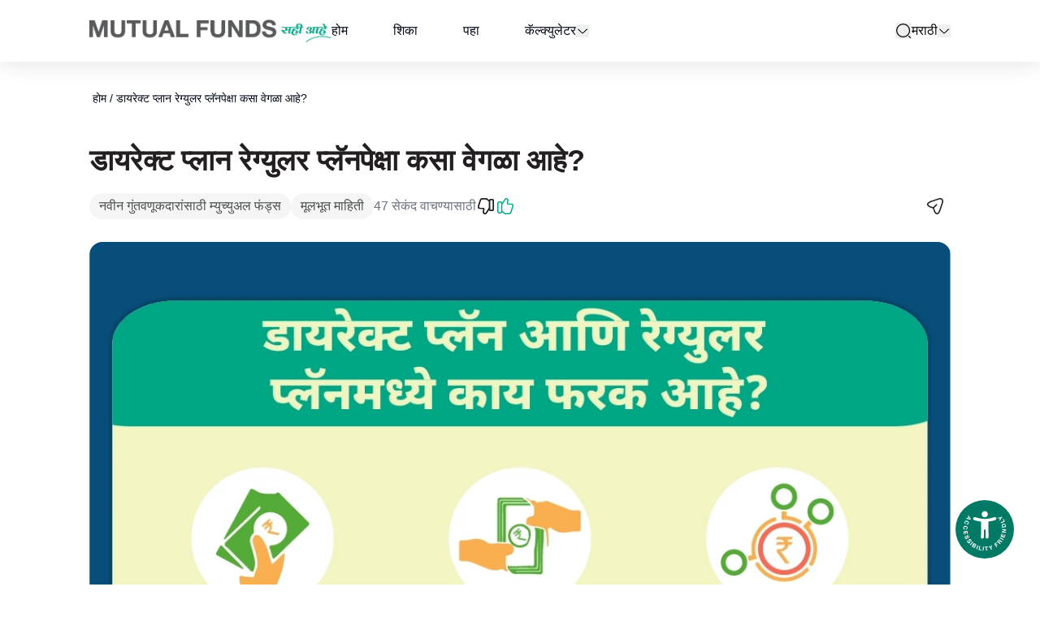

--- FILE ---
content_type: text/html; charset=utf-8
request_url: https://www.google.com/recaptcha/api2/anchor?ar=1&k=6LceTTAqAAAAAKagVaE_Ht4bwODe0ohPepZEJ4z7&co=aHR0cHM6Ly93d3cubXV0dWFsZnVuZHNzYWhpaGFpLmNvbTo0NDM.&hl=en&v=7gg7H51Q-naNfhmCP3_R47ho&size=invisible&anchor-ms=20000&execute-ms=30000&cb=33qdf2yslfqm
body_size: 48331
content:
<!DOCTYPE HTML><html dir="ltr" lang="en"><head><meta http-equiv="Content-Type" content="text/html; charset=UTF-8">
<meta http-equiv="X-UA-Compatible" content="IE=edge">
<title>reCAPTCHA</title>
<style type="text/css">
/* cyrillic-ext */
@font-face {
  font-family: 'Roboto';
  font-style: normal;
  font-weight: 400;
  font-stretch: 100%;
  src: url(//fonts.gstatic.com/s/roboto/v48/KFO7CnqEu92Fr1ME7kSn66aGLdTylUAMa3GUBHMdazTgWw.woff2) format('woff2');
  unicode-range: U+0460-052F, U+1C80-1C8A, U+20B4, U+2DE0-2DFF, U+A640-A69F, U+FE2E-FE2F;
}
/* cyrillic */
@font-face {
  font-family: 'Roboto';
  font-style: normal;
  font-weight: 400;
  font-stretch: 100%;
  src: url(//fonts.gstatic.com/s/roboto/v48/KFO7CnqEu92Fr1ME7kSn66aGLdTylUAMa3iUBHMdazTgWw.woff2) format('woff2');
  unicode-range: U+0301, U+0400-045F, U+0490-0491, U+04B0-04B1, U+2116;
}
/* greek-ext */
@font-face {
  font-family: 'Roboto';
  font-style: normal;
  font-weight: 400;
  font-stretch: 100%;
  src: url(//fonts.gstatic.com/s/roboto/v48/KFO7CnqEu92Fr1ME7kSn66aGLdTylUAMa3CUBHMdazTgWw.woff2) format('woff2');
  unicode-range: U+1F00-1FFF;
}
/* greek */
@font-face {
  font-family: 'Roboto';
  font-style: normal;
  font-weight: 400;
  font-stretch: 100%;
  src: url(//fonts.gstatic.com/s/roboto/v48/KFO7CnqEu92Fr1ME7kSn66aGLdTylUAMa3-UBHMdazTgWw.woff2) format('woff2');
  unicode-range: U+0370-0377, U+037A-037F, U+0384-038A, U+038C, U+038E-03A1, U+03A3-03FF;
}
/* math */
@font-face {
  font-family: 'Roboto';
  font-style: normal;
  font-weight: 400;
  font-stretch: 100%;
  src: url(//fonts.gstatic.com/s/roboto/v48/KFO7CnqEu92Fr1ME7kSn66aGLdTylUAMawCUBHMdazTgWw.woff2) format('woff2');
  unicode-range: U+0302-0303, U+0305, U+0307-0308, U+0310, U+0312, U+0315, U+031A, U+0326-0327, U+032C, U+032F-0330, U+0332-0333, U+0338, U+033A, U+0346, U+034D, U+0391-03A1, U+03A3-03A9, U+03B1-03C9, U+03D1, U+03D5-03D6, U+03F0-03F1, U+03F4-03F5, U+2016-2017, U+2034-2038, U+203C, U+2040, U+2043, U+2047, U+2050, U+2057, U+205F, U+2070-2071, U+2074-208E, U+2090-209C, U+20D0-20DC, U+20E1, U+20E5-20EF, U+2100-2112, U+2114-2115, U+2117-2121, U+2123-214F, U+2190, U+2192, U+2194-21AE, U+21B0-21E5, U+21F1-21F2, U+21F4-2211, U+2213-2214, U+2216-22FF, U+2308-230B, U+2310, U+2319, U+231C-2321, U+2336-237A, U+237C, U+2395, U+239B-23B7, U+23D0, U+23DC-23E1, U+2474-2475, U+25AF, U+25B3, U+25B7, U+25BD, U+25C1, U+25CA, U+25CC, U+25FB, U+266D-266F, U+27C0-27FF, U+2900-2AFF, U+2B0E-2B11, U+2B30-2B4C, U+2BFE, U+3030, U+FF5B, U+FF5D, U+1D400-1D7FF, U+1EE00-1EEFF;
}
/* symbols */
@font-face {
  font-family: 'Roboto';
  font-style: normal;
  font-weight: 400;
  font-stretch: 100%;
  src: url(//fonts.gstatic.com/s/roboto/v48/KFO7CnqEu92Fr1ME7kSn66aGLdTylUAMaxKUBHMdazTgWw.woff2) format('woff2');
  unicode-range: U+0001-000C, U+000E-001F, U+007F-009F, U+20DD-20E0, U+20E2-20E4, U+2150-218F, U+2190, U+2192, U+2194-2199, U+21AF, U+21E6-21F0, U+21F3, U+2218-2219, U+2299, U+22C4-22C6, U+2300-243F, U+2440-244A, U+2460-24FF, U+25A0-27BF, U+2800-28FF, U+2921-2922, U+2981, U+29BF, U+29EB, U+2B00-2BFF, U+4DC0-4DFF, U+FFF9-FFFB, U+10140-1018E, U+10190-1019C, U+101A0, U+101D0-101FD, U+102E0-102FB, U+10E60-10E7E, U+1D2C0-1D2D3, U+1D2E0-1D37F, U+1F000-1F0FF, U+1F100-1F1AD, U+1F1E6-1F1FF, U+1F30D-1F30F, U+1F315, U+1F31C, U+1F31E, U+1F320-1F32C, U+1F336, U+1F378, U+1F37D, U+1F382, U+1F393-1F39F, U+1F3A7-1F3A8, U+1F3AC-1F3AF, U+1F3C2, U+1F3C4-1F3C6, U+1F3CA-1F3CE, U+1F3D4-1F3E0, U+1F3ED, U+1F3F1-1F3F3, U+1F3F5-1F3F7, U+1F408, U+1F415, U+1F41F, U+1F426, U+1F43F, U+1F441-1F442, U+1F444, U+1F446-1F449, U+1F44C-1F44E, U+1F453, U+1F46A, U+1F47D, U+1F4A3, U+1F4B0, U+1F4B3, U+1F4B9, U+1F4BB, U+1F4BF, U+1F4C8-1F4CB, U+1F4D6, U+1F4DA, U+1F4DF, U+1F4E3-1F4E6, U+1F4EA-1F4ED, U+1F4F7, U+1F4F9-1F4FB, U+1F4FD-1F4FE, U+1F503, U+1F507-1F50B, U+1F50D, U+1F512-1F513, U+1F53E-1F54A, U+1F54F-1F5FA, U+1F610, U+1F650-1F67F, U+1F687, U+1F68D, U+1F691, U+1F694, U+1F698, U+1F6AD, U+1F6B2, U+1F6B9-1F6BA, U+1F6BC, U+1F6C6-1F6CF, U+1F6D3-1F6D7, U+1F6E0-1F6EA, U+1F6F0-1F6F3, U+1F6F7-1F6FC, U+1F700-1F7FF, U+1F800-1F80B, U+1F810-1F847, U+1F850-1F859, U+1F860-1F887, U+1F890-1F8AD, U+1F8B0-1F8BB, U+1F8C0-1F8C1, U+1F900-1F90B, U+1F93B, U+1F946, U+1F984, U+1F996, U+1F9E9, U+1FA00-1FA6F, U+1FA70-1FA7C, U+1FA80-1FA89, U+1FA8F-1FAC6, U+1FACE-1FADC, U+1FADF-1FAE9, U+1FAF0-1FAF8, U+1FB00-1FBFF;
}
/* vietnamese */
@font-face {
  font-family: 'Roboto';
  font-style: normal;
  font-weight: 400;
  font-stretch: 100%;
  src: url(//fonts.gstatic.com/s/roboto/v48/KFO7CnqEu92Fr1ME7kSn66aGLdTylUAMa3OUBHMdazTgWw.woff2) format('woff2');
  unicode-range: U+0102-0103, U+0110-0111, U+0128-0129, U+0168-0169, U+01A0-01A1, U+01AF-01B0, U+0300-0301, U+0303-0304, U+0308-0309, U+0323, U+0329, U+1EA0-1EF9, U+20AB;
}
/* latin-ext */
@font-face {
  font-family: 'Roboto';
  font-style: normal;
  font-weight: 400;
  font-stretch: 100%;
  src: url(//fonts.gstatic.com/s/roboto/v48/KFO7CnqEu92Fr1ME7kSn66aGLdTylUAMa3KUBHMdazTgWw.woff2) format('woff2');
  unicode-range: U+0100-02BA, U+02BD-02C5, U+02C7-02CC, U+02CE-02D7, U+02DD-02FF, U+0304, U+0308, U+0329, U+1D00-1DBF, U+1E00-1E9F, U+1EF2-1EFF, U+2020, U+20A0-20AB, U+20AD-20C0, U+2113, U+2C60-2C7F, U+A720-A7FF;
}
/* latin */
@font-face {
  font-family: 'Roboto';
  font-style: normal;
  font-weight: 400;
  font-stretch: 100%;
  src: url(//fonts.gstatic.com/s/roboto/v48/KFO7CnqEu92Fr1ME7kSn66aGLdTylUAMa3yUBHMdazQ.woff2) format('woff2');
  unicode-range: U+0000-00FF, U+0131, U+0152-0153, U+02BB-02BC, U+02C6, U+02DA, U+02DC, U+0304, U+0308, U+0329, U+2000-206F, U+20AC, U+2122, U+2191, U+2193, U+2212, U+2215, U+FEFF, U+FFFD;
}
/* cyrillic-ext */
@font-face {
  font-family: 'Roboto';
  font-style: normal;
  font-weight: 500;
  font-stretch: 100%;
  src: url(//fonts.gstatic.com/s/roboto/v48/KFO7CnqEu92Fr1ME7kSn66aGLdTylUAMa3GUBHMdazTgWw.woff2) format('woff2');
  unicode-range: U+0460-052F, U+1C80-1C8A, U+20B4, U+2DE0-2DFF, U+A640-A69F, U+FE2E-FE2F;
}
/* cyrillic */
@font-face {
  font-family: 'Roboto';
  font-style: normal;
  font-weight: 500;
  font-stretch: 100%;
  src: url(//fonts.gstatic.com/s/roboto/v48/KFO7CnqEu92Fr1ME7kSn66aGLdTylUAMa3iUBHMdazTgWw.woff2) format('woff2');
  unicode-range: U+0301, U+0400-045F, U+0490-0491, U+04B0-04B1, U+2116;
}
/* greek-ext */
@font-face {
  font-family: 'Roboto';
  font-style: normal;
  font-weight: 500;
  font-stretch: 100%;
  src: url(//fonts.gstatic.com/s/roboto/v48/KFO7CnqEu92Fr1ME7kSn66aGLdTylUAMa3CUBHMdazTgWw.woff2) format('woff2');
  unicode-range: U+1F00-1FFF;
}
/* greek */
@font-face {
  font-family: 'Roboto';
  font-style: normal;
  font-weight: 500;
  font-stretch: 100%;
  src: url(//fonts.gstatic.com/s/roboto/v48/KFO7CnqEu92Fr1ME7kSn66aGLdTylUAMa3-UBHMdazTgWw.woff2) format('woff2');
  unicode-range: U+0370-0377, U+037A-037F, U+0384-038A, U+038C, U+038E-03A1, U+03A3-03FF;
}
/* math */
@font-face {
  font-family: 'Roboto';
  font-style: normal;
  font-weight: 500;
  font-stretch: 100%;
  src: url(//fonts.gstatic.com/s/roboto/v48/KFO7CnqEu92Fr1ME7kSn66aGLdTylUAMawCUBHMdazTgWw.woff2) format('woff2');
  unicode-range: U+0302-0303, U+0305, U+0307-0308, U+0310, U+0312, U+0315, U+031A, U+0326-0327, U+032C, U+032F-0330, U+0332-0333, U+0338, U+033A, U+0346, U+034D, U+0391-03A1, U+03A3-03A9, U+03B1-03C9, U+03D1, U+03D5-03D6, U+03F0-03F1, U+03F4-03F5, U+2016-2017, U+2034-2038, U+203C, U+2040, U+2043, U+2047, U+2050, U+2057, U+205F, U+2070-2071, U+2074-208E, U+2090-209C, U+20D0-20DC, U+20E1, U+20E5-20EF, U+2100-2112, U+2114-2115, U+2117-2121, U+2123-214F, U+2190, U+2192, U+2194-21AE, U+21B0-21E5, U+21F1-21F2, U+21F4-2211, U+2213-2214, U+2216-22FF, U+2308-230B, U+2310, U+2319, U+231C-2321, U+2336-237A, U+237C, U+2395, U+239B-23B7, U+23D0, U+23DC-23E1, U+2474-2475, U+25AF, U+25B3, U+25B7, U+25BD, U+25C1, U+25CA, U+25CC, U+25FB, U+266D-266F, U+27C0-27FF, U+2900-2AFF, U+2B0E-2B11, U+2B30-2B4C, U+2BFE, U+3030, U+FF5B, U+FF5D, U+1D400-1D7FF, U+1EE00-1EEFF;
}
/* symbols */
@font-face {
  font-family: 'Roboto';
  font-style: normal;
  font-weight: 500;
  font-stretch: 100%;
  src: url(//fonts.gstatic.com/s/roboto/v48/KFO7CnqEu92Fr1ME7kSn66aGLdTylUAMaxKUBHMdazTgWw.woff2) format('woff2');
  unicode-range: U+0001-000C, U+000E-001F, U+007F-009F, U+20DD-20E0, U+20E2-20E4, U+2150-218F, U+2190, U+2192, U+2194-2199, U+21AF, U+21E6-21F0, U+21F3, U+2218-2219, U+2299, U+22C4-22C6, U+2300-243F, U+2440-244A, U+2460-24FF, U+25A0-27BF, U+2800-28FF, U+2921-2922, U+2981, U+29BF, U+29EB, U+2B00-2BFF, U+4DC0-4DFF, U+FFF9-FFFB, U+10140-1018E, U+10190-1019C, U+101A0, U+101D0-101FD, U+102E0-102FB, U+10E60-10E7E, U+1D2C0-1D2D3, U+1D2E0-1D37F, U+1F000-1F0FF, U+1F100-1F1AD, U+1F1E6-1F1FF, U+1F30D-1F30F, U+1F315, U+1F31C, U+1F31E, U+1F320-1F32C, U+1F336, U+1F378, U+1F37D, U+1F382, U+1F393-1F39F, U+1F3A7-1F3A8, U+1F3AC-1F3AF, U+1F3C2, U+1F3C4-1F3C6, U+1F3CA-1F3CE, U+1F3D4-1F3E0, U+1F3ED, U+1F3F1-1F3F3, U+1F3F5-1F3F7, U+1F408, U+1F415, U+1F41F, U+1F426, U+1F43F, U+1F441-1F442, U+1F444, U+1F446-1F449, U+1F44C-1F44E, U+1F453, U+1F46A, U+1F47D, U+1F4A3, U+1F4B0, U+1F4B3, U+1F4B9, U+1F4BB, U+1F4BF, U+1F4C8-1F4CB, U+1F4D6, U+1F4DA, U+1F4DF, U+1F4E3-1F4E6, U+1F4EA-1F4ED, U+1F4F7, U+1F4F9-1F4FB, U+1F4FD-1F4FE, U+1F503, U+1F507-1F50B, U+1F50D, U+1F512-1F513, U+1F53E-1F54A, U+1F54F-1F5FA, U+1F610, U+1F650-1F67F, U+1F687, U+1F68D, U+1F691, U+1F694, U+1F698, U+1F6AD, U+1F6B2, U+1F6B9-1F6BA, U+1F6BC, U+1F6C6-1F6CF, U+1F6D3-1F6D7, U+1F6E0-1F6EA, U+1F6F0-1F6F3, U+1F6F7-1F6FC, U+1F700-1F7FF, U+1F800-1F80B, U+1F810-1F847, U+1F850-1F859, U+1F860-1F887, U+1F890-1F8AD, U+1F8B0-1F8BB, U+1F8C0-1F8C1, U+1F900-1F90B, U+1F93B, U+1F946, U+1F984, U+1F996, U+1F9E9, U+1FA00-1FA6F, U+1FA70-1FA7C, U+1FA80-1FA89, U+1FA8F-1FAC6, U+1FACE-1FADC, U+1FADF-1FAE9, U+1FAF0-1FAF8, U+1FB00-1FBFF;
}
/* vietnamese */
@font-face {
  font-family: 'Roboto';
  font-style: normal;
  font-weight: 500;
  font-stretch: 100%;
  src: url(//fonts.gstatic.com/s/roboto/v48/KFO7CnqEu92Fr1ME7kSn66aGLdTylUAMa3OUBHMdazTgWw.woff2) format('woff2');
  unicode-range: U+0102-0103, U+0110-0111, U+0128-0129, U+0168-0169, U+01A0-01A1, U+01AF-01B0, U+0300-0301, U+0303-0304, U+0308-0309, U+0323, U+0329, U+1EA0-1EF9, U+20AB;
}
/* latin-ext */
@font-face {
  font-family: 'Roboto';
  font-style: normal;
  font-weight: 500;
  font-stretch: 100%;
  src: url(//fonts.gstatic.com/s/roboto/v48/KFO7CnqEu92Fr1ME7kSn66aGLdTylUAMa3KUBHMdazTgWw.woff2) format('woff2');
  unicode-range: U+0100-02BA, U+02BD-02C5, U+02C7-02CC, U+02CE-02D7, U+02DD-02FF, U+0304, U+0308, U+0329, U+1D00-1DBF, U+1E00-1E9F, U+1EF2-1EFF, U+2020, U+20A0-20AB, U+20AD-20C0, U+2113, U+2C60-2C7F, U+A720-A7FF;
}
/* latin */
@font-face {
  font-family: 'Roboto';
  font-style: normal;
  font-weight: 500;
  font-stretch: 100%;
  src: url(//fonts.gstatic.com/s/roboto/v48/KFO7CnqEu92Fr1ME7kSn66aGLdTylUAMa3yUBHMdazQ.woff2) format('woff2');
  unicode-range: U+0000-00FF, U+0131, U+0152-0153, U+02BB-02BC, U+02C6, U+02DA, U+02DC, U+0304, U+0308, U+0329, U+2000-206F, U+20AC, U+2122, U+2191, U+2193, U+2212, U+2215, U+FEFF, U+FFFD;
}
/* cyrillic-ext */
@font-face {
  font-family: 'Roboto';
  font-style: normal;
  font-weight: 900;
  font-stretch: 100%;
  src: url(//fonts.gstatic.com/s/roboto/v48/KFO7CnqEu92Fr1ME7kSn66aGLdTylUAMa3GUBHMdazTgWw.woff2) format('woff2');
  unicode-range: U+0460-052F, U+1C80-1C8A, U+20B4, U+2DE0-2DFF, U+A640-A69F, U+FE2E-FE2F;
}
/* cyrillic */
@font-face {
  font-family: 'Roboto';
  font-style: normal;
  font-weight: 900;
  font-stretch: 100%;
  src: url(//fonts.gstatic.com/s/roboto/v48/KFO7CnqEu92Fr1ME7kSn66aGLdTylUAMa3iUBHMdazTgWw.woff2) format('woff2');
  unicode-range: U+0301, U+0400-045F, U+0490-0491, U+04B0-04B1, U+2116;
}
/* greek-ext */
@font-face {
  font-family: 'Roboto';
  font-style: normal;
  font-weight: 900;
  font-stretch: 100%;
  src: url(//fonts.gstatic.com/s/roboto/v48/KFO7CnqEu92Fr1ME7kSn66aGLdTylUAMa3CUBHMdazTgWw.woff2) format('woff2');
  unicode-range: U+1F00-1FFF;
}
/* greek */
@font-face {
  font-family: 'Roboto';
  font-style: normal;
  font-weight: 900;
  font-stretch: 100%;
  src: url(//fonts.gstatic.com/s/roboto/v48/KFO7CnqEu92Fr1ME7kSn66aGLdTylUAMa3-UBHMdazTgWw.woff2) format('woff2');
  unicode-range: U+0370-0377, U+037A-037F, U+0384-038A, U+038C, U+038E-03A1, U+03A3-03FF;
}
/* math */
@font-face {
  font-family: 'Roboto';
  font-style: normal;
  font-weight: 900;
  font-stretch: 100%;
  src: url(//fonts.gstatic.com/s/roboto/v48/KFO7CnqEu92Fr1ME7kSn66aGLdTylUAMawCUBHMdazTgWw.woff2) format('woff2');
  unicode-range: U+0302-0303, U+0305, U+0307-0308, U+0310, U+0312, U+0315, U+031A, U+0326-0327, U+032C, U+032F-0330, U+0332-0333, U+0338, U+033A, U+0346, U+034D, U+0391-03A1, U+03A3-03A9, U+03B1-03C9, U+03D1, U+03D5-03D6, U+03F0-03F1, U+03F4-03F5, U+2016-2017, U+2034-2038, U+203C, U+2040, U+2043, U+2047, U+2050, U+2057, U+205F, U+2070-2071, U+2074-208E, U+2090-209C, U+20D0-20DC, U+20E1, U+20E5-20EF, U+2100-2112, U+2114-2115, U+2117-2121, U+2123-214F, U+2190, U+2192, U+2194-21AE, U+21B0-21E5, U+21F1-21F2, U+21F4-2211, U+2213-2214, U+2216-22FF, U+2308-230B, U+2310, U+2319, U+231C-2321, U+2336-237A, U+237C, U+2395, U+239B-23B7, U+23D0, U+23DC-23E1, U+2474-2475, U+25AF, U+25B3, U+25B7, U+25BD, U+25C1, U+25CA, U+25CC, U+25FB, U+266D-266F, U+27C0-27FF, U+2900-2AFF, U+2B0E-2B11, U+2B30-2B4C, U+2BFE, U+3030, U+FF5B, U+FF5D, U+1D400-1D7FF, U+1EE00-1EEFF;
}
/* symbols */
@font-face {
  font-family: 'Roboto';
  font-style: normal;
  font-weight: 900;
  font-stretch: 100%;
  src: url(//fonts.gstatic.com/s/roboto/v48/KFO7CnqEu92Fr1ME7kSn66aGLdTylUAMaxKUBHMdazTgWw.woff2) format('woff2');
  unicode-range: U+0001-000C, U+000E-001F, U+007F-009F, U+20DD-20E0, U+20E2-20E4, U+2150-218F, U+2190, U+2192, U+2194-2199, U+21AF, U+21E6-21F0, U+21F3, U+2218-2219, U+2299, U+22C4-22C6, U+2300-243F, U+2440-244A, U+2460-24FF, U+25A0-27BF, U+2800-28FF, U+2921-2922, U+2981, U+29BF, U+29EB, U+2B00-2BFF, U+4DC0-4DFF, U+FFF9-FFFB, U+10140-1018E, U+10190-1019C, U+101A0, U+101D0-101FD, U+102E0-102FB, U+10E60-10E7E, U+1D2C0-1D2D3, U+1D2E0-1D37F, U+1F000-1F0FF, U+1F100-1F1AD, U+1F1E6-1F1FF, U+1F30D-1F30F, U+1F315, U+1F31C, U+1F31E, U+1F320-1F32C, U+1F336, U+1F378, U+1F37D, U+1F382, U+1F393-1F39F, U+1F3A7-1F3A8, U+1F3AC-1F3AF, U+1F3C2, U+1F3C4-1F3C6, U+1F3CA-1F3CE, U+1F3D4-1F3E0, U+1F3ED, U+1F3F1-1F3F3, U+1F3F5-1F3F7, U+1F408, U+1F415, U+1F41F, U+1F426, U+1F43F, U+1F441-1F442, U+1F444, U+1F446-1F449, U+1F44C-1F44E, U+1F453, U+1F46A, U+1F47D, U+1F4A3, U+1F4B0, U+1F4B3, U+1F4B9, U+1F4BB, U+1F4BF, U+1F4C8-1F4CB, U+1F4D6, U+1F4DA, U+1F4DF, U+1F4E3-1F4E6, U+1F4EA-1F4ED, U+1F4F7, U+1F4F9-1F4FB, U+1F4FD-1F4FE, U+1F503, U+1F507-1F50B, U+1F50D, U+1F512-1F513, U+1F53E-1F54A, U+1F54F-1F5FA, U+1F610, U+1F650-1F67F, U+1F687, U+1F68D, U+1F691, U+1F694, U+1F698, U+1F6AD, U+1F6B2, U+1F6B9-1F6BA, U+1F6BC, U+1F6C6-1F6CF, U+1F6D3-1F6D7, U+1F6E0-1F6EA, U+1F6F0-1F6F3, U+1F6F7-1F6FC, U+1F700-1F7FF, U+1F800-1F80B, U+1F810-1F847, U+1F850-1F859, U+1F860-1F887, U+1F890-1F8AD, U+1F8B0-1F8BB, U+1F8C0-1F8C1, U+1F900-1F90B, U+1F93B, U+1F946, U+1F984, U+1F996, U+1F9E9, U+1FA00-1FA6F, U+1FA70-1FA7C, U+1FA80-1FA89, U+1FA8F-1FAC6, U+1FACE-1FADC, U+1FADF-1FAE9, U+1FAF0-1FAF8, U+1FB00-1FBFF;
}
/* vietnamese */
@font-face {
  font-family: 'Roboto';
  font-style: normal;
  font-weight: 900;
  font-stretch: 100%;
  src: url(//fonts.gstatic.com/s/roboto/v48/KFO7CnqEu92Fr1ME7kSn66aGLdTylUAMa3OUBHMdazTgWw.woff2) format('woff2');
  unicode-range: U+0102-0103, U+0110-0111, U+0128-0129, U+0168-0169, U+01A0-01A1, U+01AF-01B0, U+0300-0301, U+0303-0304, U+0308-0309, U+0323, U+0329, U+1EA0-1EF9, U+20AB;
}
/* latin-ext */
@font-face {
  font-family: 'Roboto';
  font-style: normal;
  font-weight: 900;
  font-stretch: 100%;
  src: url(//fonts.gstatic.com/s/roboto/v48/KFO7CnqEu92Fr1ME7kSn66aGLdTylUAMa3KUBHMdazTgWw.woff2) format('woff2');
  unicode-range: U+0100-02BA, U+02BD-02C5, U+02C7-02CC, U+02CE-02D7, U+02DD-02FF, U+0304, U+0308, U+0329, U+1D00-1DBF, U+1E00-1E9F, U+1EF2-1EFF, U+2020, U+20A0-20AB, U+20AD-20C0, U+2113, U+2C60-2C7F, U+A720-A7FF;
}
/* latin */
@font-face {
  font-family: 'Roboto';
  font-style: normal;
  font-weight: 900;
  font-stretch: 100%;
  src: url(//fonts.gstatic.com/s/roboto/v48/KFO7CnqEu92Fr1ME7kSn66aGLdTylUAMa3yUBHMdazQ.woff2) format('woff2');
  unicode-range: U+0000-00FF, U+0131, U+0152-0153, U+02BB-02BC, U+02C6, U+02DA, U+02DC, U+0304, U+0308, U+0329, U+2000-206F, U+20AC, U+2122, U+2191, U+2193, U+2212, U+2215, U+FEFF, U+FFFD;
}

</style>
<link rel="stylesheet" type="text/css" href="https://www.gstatic.com/recaptcha/releases/7gg7H51Q-naNfhmCP3_R47ho/styles__ltr.css">
<script nonce="T-rlDBc9yelfevPEZ_NQkg" type="text/javascript">window['__recaptcha_api'] = 'https://www.google.com/recaptcha/api2/';</script>
<script type="text/javascript" src="https://www.gstatic.com/recaptcha/releases/7gg7H51Q-naNfhmCP3_R47ho/recaptcha__en.js" nonce="T-rlDBc9yelfevPEZ_NQkg">
      
    </script></head>
<body><div id="rc-anchor-alert" class="rc-anchor-alert"></div>
<input type="hidden" id="recaptcha-token" value="[base64]">
<script type="text/javascript" nonce="T-rlDBc9yelfevPEZ_NQkg">
      recaptcha.anchor.Main.init("[\x22ainput\x22,[\x22bgdata\x22,\x22\x22,\[base64]/[base64]/[base64]/[base64]/cjw8ejpyPj4+eil9Y2F0Y2gobCl7dGhyb3cgbDt9fSxIPWZ1bmN0aW9uKHcsdCx6KXtpZih3PT0xOTR8fHc9PTIwOCl0LnZbd10/dC52W3ddLmNvbmNhdCh6KTp0LnZbd109b2Yoeix0KTtlbHNle2lmKHQuYkImJnchPTMxNylyZXR1cm47dz09NjZ8fHc9PTEyMnx8dz09NDcwfHx3PT00NHx8dz09NDE2fHx3PT0zOTd8fHc9PTQyMXx8dz09Njh8fHc9PTcwfHx3PT0xODQ/[base64]/[base64]/[base64]/bmV3IGRbVl0oSlswXSk6cD09Mj9uZXcgZFtWXShKWzBdLEpbMV0pOnA9PTM/bmV3IGRbVl0oSlswXSxKWzFdLEpbMl0pOnA9PTQ/[base64]/[base64]/[base64]/[base64]\x22,\[base64]\x22,\x22TcOww7XCicO7FsOdwrnCkV82G8OZN1TChHwiw6bDqzrCtXk9bsOcw4UCw4LCmlNtEDXDlsKmw6oLEMKSw7XDv8OdWMOawqoYcRjCs1bDiRFGw5TComJwQcKNIn7DqQ9lw5BlesK2LcK0OcK0YloMwosMwpN/w5ckw4Rlw7zDjRMpekwlMsKfw7B4OsODwrTDh8OwH8K5w7rDr15UHcOiTsKrT3DCvA5kwoR6w57CoWpgZgFCw7TCk2Aswr9fA8OPK8O0BSgrMSBqwp/Cp2B3worCq1fCu1rDgcK2XUfCgE9WEcOPw7F+w7Q4HsOxKlsYRsOLV8KYw6xdw4cvNgdha8O1w53Cp8OxL8K5Ai/CqsKdG8KMwp3DlsOfw4YYw63DvMO2wqpqJioxwo3DtsOnTXrDpcO8TcOIwoU0UMOneVNZUCbDm8K7a8K0wqfCkMOpcG/CgRTDlWnCpwJYX8OAMcORwozDj8OOwoVewqp+ZnhuFcOEwo0RKsObSwPCvsKubkLDqScHVFVkNVzChMKewpQvNjbCicKCRFTDjg/ClMK0w4N1I8Orwq7Ck8KofsONFWbDmcKMwpM1wpPCicKdw5/DkELCknQDw5kFwrEHw5XCi8KjwofDocOJaMKfLsO8w750wqTDvsKnwoVOw6zChB9eMsKUL8OaZW7CncKmH0/CrsO0w4chw4Jnw4M+DcOTZMKzw7MKw5vCgEvDisKnwrHCiMO1Gzkww5IAf8K7asKfVcK+dMOqUw3CtxM8wqPDjMOJwr7CnlZobMKDTUgKcsOVw65ZwqZmO2PDvxRTw5Rlw5PCmsKYw7cWA8OpwrHCl8O/IWHCocKvw4wSw5xew780IMKkw7lXw4N/KinDux7CisKVw6Utw4oSw53Cj8KFD8KbXw7DqMOCFsOWGXrCmsKaHhDDtmlkfRPDgjvDu1kNUcOFGcKbwonDssK0X8Kewro7w5UAUmEawrEhw5DCgMOrYsKLw5kSwrY9GsKdwqXCjcOVwrcSHcKHw6Rmwp3Ct1LCtsO5w7nCi8K/w4hqJMKcV8KwwpLDrBXCocKwwrEwOCEQfW/[base64]/DjcOAw5LCgMOqW8O6KMKgX8ObQMOSwrpQbsKyewoWwq/DkEfDpsKJS8Omw7YmdsOce8O5w7x/w7MkwovCs8KFRC7DhyjCjxACwq/DjX7CmMOERsO5wp0QasKcKQVDw7s6QcOoURYJRWprwpbDqMKMw4/Dp3AUScKSwpBFFEvDsEUQXMO7WMKjwqlswpBuw40fwpnDmcKbNsOHZ8Klw5HDq2LDrlYRwpHCg8KYJ8OsRsOFZcOnHsOodMK1SsO2CAN5AMOECAtPJAMPwpNPHcOgw73ChcOPwqfCmG/DtBDDjsOxS8KkTjFcwr8OIwRqLcKjw5UwN8O8w7zCosOkHncDYsKUw6/CoWxewq3CpivCgXE6w7JhPSQzw5zCqTpGJEnCmx5Gw4HCkg7CrFUDw45YTsOww7nDuizDtcK8w6EkwpfCrG5nwoBTacO+OsKBS8KGYWzDujNqP2YQJ8O0KQQawqzClmrDm8K4w4fDr8KqEjYGw5tqw4p1XFgow4PDjgbCnMO0b1vCkSDCpU/Cs8K1Jn0/PU0bwqjCscOXGcOqwp/[base64]/w7lYazskw7YywplHwpPDv8KKwpLDnn1QwpcJw5rDuF4XUcKEw59qYsOkYRXCqD3Cs0w0esOcH0LCq1FsBcOrecOew4vClQvCu2YGwrsCwpB1w6lMw73Dl8OqwqXDtcKaexXDuz40DGZ/[base64]/DmMK7fcO0wrzCncOWwo9OEhfDvcO8FMObwqHCs8KVOMKJdgR8TnXDmcOoP8O/IFYEw49Rw5rDgw8Zw5rDpcKhwrUTw6QgeG8fOC5ywoZxwqvCp1MlY8KYw5DCmwAiDiPDigN/AMKqbcO/TBfDoMOwwqU/dcKgMSlww48zw73DjMO8MxXDuVbDncKHE04ew57CpMKlw63CvcOLwpfCiC4Swp/Ciz/Cq8OhJ1RyaxwgwqfCvMOBw47CjcK8w442SRpbfV8RwrvCuxrDqwXCrsOSwojChcKFVCvDlGvCtsKXw5/DrcOew4IvGwbDkQwpMRbCisOfN07CtlDCgsO/[base64]/[base64]/CgmBEwrzDpMO7ZRc3NjB+w452wqjCscOPw6fCqwnDucOsBcO+wonCuy7DnWzDgj9YSMOfASrCg8KeV8OCwq53woXChR/Cs8KPwp9Aw5RAwqXCjUB3SMKaPl0jwpJ6w5sQwrvCmDA2KcKzw6VIwpXDu8Ohw5nCsQsDEmnDqcK+wpxmw43CpTR7fsOxGsKrw7d2w5wtOALDh8O3wojDoGMZw4/CmB88w6vDoRA/wpzDvRpcw4BraSnCmW/CmMK9wqbCv8OHwodtw4bDmsKac37CpsKCL8KEw4kmwp8Hwp7CmTkowpY8wqbDiylCw6DDtsONwo5man3DrlwBwpXDkH3DuCfCtMKOQcOCeMKFw4/[base64]/DvcKmfzDDo8KLGg4iJMKUTsOkwr/[base64]/DpXhLwpPCpm9Ow7bDgExGbHdYYsKpwrsxKsKEK8OHRMOfK8OSYUMLwpBIJBfDmcOnwqbDg07Dp1wcw5IOMMK9AsK/wq3Duk9+WMOew67DoyNww7nCt8Otw7xAw7LCk8ObImnCksOXbSI5w7jCtcODw4sjwrMOw5HDlCJEwpnDkncnw7vCocOtM8KRwowNdMK9w6Zew55sw7vDmMOXwpRJDMO+wrjCvMO2w68vw6DCt8Ozwp/DpDPDiWAGGTHCmBtqY21XB8O2bsOxw60TwoV0w6XDlA4nw6wVwonDnRfCo8KNwrPDsMOhFsOKw7lowqh+G1F8A8Odwpcbw6zDgcOdwrPClFDDgcOjHBAbTMKjBDdpeFcUeRHCqTk5wr/CtUQAHsKgHsOOwofCvU3CozwGwqMdd8OBMTZIwq52MGLDtMKMwpNwwpx1Jn/Dm1YWLsKkw45lGsOfH2TCicKOwpLDhCTDocOCwrkWw5d2QcOBTcKdw5XDk8KRPR/[base64]/CicOQwp7Cqwo6wpzDk8ObAVrDncKMdcKpYsOjwrrDsS3Dsg18bVDCjksUwrnCsAdNVsO/[base64]/Dl1tCPcKbVRPCln4kwoLCpmEWw6d7NMKQaGTClyTCu8OnaivCm1wdw69se8KAGsKLblwMXHLCmjLDg8KxZSfCjxzDgztrO8KHw7okw6HCqcKtTypeIWInF8O/w7DDucOKwpnDmk9jw6BPWX3CicOvKn/DmMO3wpk8BsOBwpnCqjULRsKnMG/DkyPCs8KVVD4Rw4d4YjbDsigbw5/CjAHCg1oGw41/w67DpWYDEcK7VsK3wpMawokXwokQwoTDlcKMw7TDhBjDm8O+QAfCrsKQK8OzNUvDtztywp4ADcOdw4LCksK0wqhHw5lZwpIdRz7CtX/DuyxQw6rDk8KVNsOHLkFtwokOwp/DtcKuw7HCusO7wr/CncK0w5xswpUCIScDw6M1LcOnw4TDrUpBDwgQX8OZwrTDvMKHMkLDhmbDqBdDBcKBw7LDsMKrwpDCvB0AwoXCrMOxSMOFwqo/HgLCgcOqSgoaw7/DikzDphhbw504AWAYF0XCg3nDmMK5HlfCjcKcwoMpOMOjwo3DmMO7w5fDnsKDwrDCh0bCnV7DpcOAQUfDr8OnXB3DsMO5wp/[base64]/CqsOIYQ57wp9Xwrt8D8KVw7s7w5t0wofCmGTDsMKfRsKEwqF8wpJEw6/Cggovw5bDrnLCvsOnw7lpSwh2wr3Dm0VywqYyTMOvw6HCu19bwoTDjMKaD8O1WjTCkQLCkVVNwrhzwpFiI8Ohe3Nfwq/CscKOw4LDpcOEw5zChMOJN8K1O8Kbwp7DpcOCwrHDrcKzdcOrwocuw5xgUMKNwqnCpcOuw7jCrMKZw7rCq1R2wqjChyRUACvDtwrCqiVWwrzCqcOdHMO0woXDrcOMw6cPbxXDkDPCjsOvwrTCu2tKwpxCTcO/w6DCs8Krw4/CqcKwLcOGHcKDw53DjcOzw4TChB7Cjm0+w4vDhTnCjVdewoPCvg99wo/DhUlhwqPCq27DhDTDj8KIHcOzFcK5bcKSw68swoLDlFXCt8OTw7k0w54YFAwTwpF5Mmp/w4YnwpREw5Aow5LCgcOHNcOBwq7DuMOWKsKiA3JxIcKmGhHDq0zDkSXCj8KpMsOwNcOQw40Tw4zCiF7Cu8O8wpnDksOieGJUwrUZwo/[base64]/[base64]/Dh8KgERYewqzCggLCrxzChcOfwo3Cvnw7wo9RwrLCkcOSDcKsRcOtJkZ9LQ8JUsK9w49Cw7wqdH0/QMOWJWwNLS/DjgRnf8OEATwODMKgBE/Cv13DmXg3w65Jw6zCocObwqtZwqHDpREuCCQ6wprCk8OUwrHDu1vDpHzDosOUwqMYw7/[base64]/DpcOewq/DhsOwSmc3wqTDscK5wo40UHHDk8OpfG/DvsOYU37DqMOSw4MoRsOoR8Kxwrw/[base64]/wq4zV1s2BMODJErDgsKdwovCjcOzcMK4wpfDuG/DgMKrwr7DnUh+w7zCrcKNB8O7asOmWUZwMsO5fRAsGxzCpTYvw6JdfBxQJ8KLw7LChS7CuAbCjcONW8KVIsKww6TDpsK/w6fDkxkOw54Jw5YJc0ZWwpLCvcKoNWJvSMOfwqJ2XMOtwq/CtCzDlMKGScKWesKeUsKMccK9w69KwpR/w6Q9w5kGwp07dDnDgy/[base64]/Co8OqwpHCknTDuFDChcOww4vCqcKVw5EBwq7DksOeworCjQVxMMK9wqjDsMO9w6oqZcO/w7DCm8OFwq4aDcOjQSnCjUgwwozCpMOGPm/CoSVEw4xuYyhgUmXDjsOwQywpw5VDw4AEYg4IO2Y1w4fDtsKBwr9xwpARLGgHZMKsPzVXPcKrwr3CjMKBW8OqXcOqw4/CpsKFIsOdAMKCw4gbwqgYwrjCmcK3w4gUwrxEw7LDsMKzI8OcR8KyfxTDgsKIw6IFDV/CisOgHWjDhxrDr2/Cj14kXRHCiSHDrWlvJGgza8OdacOiw7JcZDfChwsfOsKgL2VDwoNFwrXCqMO5J8OjwrTCksKjwqBew4RFZsKUDz3CrsObEMOzwoDDsRzCisO8w6IxJsOZLBjCtMOuLkp2MsO8w4TCil/Ds8KBBh0Hwp3DmjXDqMOewo7CuMOsbzjClMKlwr7Csy3CoUcCw6PDlMKmwqUlw4sPwrPCocO9wpnDs1/DqcKvwqzDuUlRwpFPw4Qtw4LDlMKBecKww4smDMO8ScKSfDDCh8Kewowiw6XDjx/[base64]/DpsOjZsOSbQEjWMKswobDksOVw5ZMw4jDr8KaKi3Dh2N4eg19esONw65Fwr/[base64]/[base64]/wrkeWcOSLMKoworDucKTa2Ukw57Dl8OcDQ4wXMKAaQ/[base64]/[base64]/[base64]/DlsOPZ3/CocKSd0rCnsKfN3Ziw4/[base64]/CvyXCgChAw5HCmMOfJsO3USl4w7ZRw77CuUozNQddCwJrwrbCucKeOcO4wqbCqMKCDSl6NhdeSyDDpxzCn8OITU/CmsK6FcKoSsO8w4QEw6AcwqHCoUBlG8OHwrd3a8Odw5rDgcONEcOtVDPClsK+NSbCncO5BsO2wpXDkwLCusOSw4fDrmbCuBbCg3PDjTFtwppTw5kmZcKkwqQ/ejdnwq/DqgPDrcOXS8KJBjLDj8Knw7HCpUkow74yccOYw5sMw7F9BsKRXMOHwrVQGW4FGMOuw5hDEcKhw5vCo8OUIcKDH8ODwo3CmzMIGRVVwph1V3DDoQrDhH5KwpDDt2FEWMOYwoPDocO7wqEkw5PChxEDGsKTbsOAwqlsw4TCocO/wrDCv8Olw6jCtcK7MVvDjxslacK7Ow0mRcOyYcK2wq3DqsOvYSfCpW/CmSzCtApXwqdiw706KcOjwpjDrUAJHnpKw64mGA9rwpLCi2dBwq0sw597w6UoH8OLPVBqw5HCtFzCi8OFw6nCoMOLwrQSKgTCjxokw4HCl8Kowpo3wpUowrDDkF3CnEXCr8OydsKhwpY3PShMZcK6fsK8Qn1vZkYFW8OAJMOJasO/w6MCMDl4wqXCqcOFV8KLBsOiwrfDrcKkw6LDixTDtHInKcOhWsKBLsO5OcOXHMOZw4w5wqdRw4/Ds8OuexRdf8KBw7LCkXPDqXlkPsK9OhsEBGvDomQFNx/[base64]/FwsxwrPCtl/DpWfDr8OQFx3Dl3A3wrtlJ8KfwqgZw4saS8KFOcOCCyJAahYaw7xpw5/CiTrCnXgVw5nDhcOuT19lXsOtw6DDkkM6wpdEdsOOw7rDhcKwwpDClhrClTlnJEwAYMOJIsKZYcOPKcOSwq5sw7tQw5kGN8Ovw7tOAMOmXG1Of8KjwpQWw5jCthUYfwpkw6k8wpzChDV8wp/DksOGajwfHcKYH1DCjjDDtsKOS8OgFxfCtjDCgcK/ZsKfwpkYwqzCjMKABGTCkcOODVBzwo8pcz/DuVjCnirCgF/CrUs0w6liw7dww5Unw44vw5DCr8OcXcKmbsKkwqzCq8OewrpaSsOKHgLCtMKew7LCnMKVwpkwPnLCnHrCnsOiEgEEw5vDm8KQG0jCmQnDgmkWwpXDvsKxQ00RFmMZw5t+w5XCuhhBw7JyUMKRwpICwo9Mw6vCkVFkw55MwpXClFdnFMKMN8O/IjvDgyYDCcO4wp8gw4PCjBVxw4N2wpoKBcKHw7Vyw5TDu8Krw6dlWkbCpH/CkcOdUQ7CrMKkFH/Cu8KhwpxeeUw4YFoQw75PVsOOOXR8H3oEZ8O7AMKdw5IyPgrDu2w+w68twoFew7XCh3TCscO/f1g/HMK8OFtIHmzDl31WBsOCw4YVesKdTUvCsB82ai3ClsOhw4DDpsK9w5jDn0rCjsKVQmHCqsOJw5zDk8K/[base64]/DpsKGwoXDvyx2wpjCsMKMwoxlw7d8w47DnUU7K0DCn8OmRsOUw6R4w5/Dhj7CnVAaw4hvw4HCrzXDrytMPMObHXXClMKbABPDszcyOsKnwq7DjsK+bcOyOnRmw7NQIcO6w4/Cm8KtwqXDmcKUWwITwpTCn21WM8KTw5LCslgqGgnDrcKQwow6w4vDn1ZINsK2wqDCiSrDtUFswqjDhsOZw7LClMOHw4VYX8OXdgMUfsOjaVpHcDtWw47Crwdfwq5Vwq9Zw5bDvSpiwrfCgAAYwrRwwot/dy7Dp8Kpwq1Iw51aPQNiw55mw6nCpMKAIyJuKW/[base64]/CuzTDocKTHCnDp8KowqTCssOwTgvCt1HCn0s6wqXDlsOiP8KJWMK1w6BewozDp8OMwq8Xw6bCgMKCw7/DgR3Dv0sKbcOwwp4zC3HClcONw4rChsOsw7LCulfCtcKBw7nCvwzCuMKsw4TCkcKGw4dUPwRPJ8Olwr0OwpJmNsOZBjIUWsKoAGDDlsKzMsKXw6nCnT7ClSZ5R1VYwqvDjRw3YFbDusKiA3jDssODw6FcA1/CnDrDjcOYw543w6LDi8OoPAzDu8KCw6lRcMKPwrTDisOjNwYGc3rDh3UvwpJUJ8K/J8O3woI0wq8rw5nCjMO6IsKyw6BowqDCg8O9wpkIwoHCt2nDtcODLVN2w6vChX09bMKfScOIwqTCgMOyw7/[base64]/wp7ClcKYA012w7XDjMOiZsKXBy/Dkh/CtCgTwq91Xj3CjcOFw5sMcH7DtwTDssOAGUXDisKUBEV2H8OrbUJAwqnCh8OqSUpVw4N1bnkNw6dtWArDpsKnw6IpFcOzwoXDk8KeP1XCq8OAw6rCsR7DnMKiwoAzw5FOflLDlsK/eMKYcDfCrcK0PGLCl8OOwrt0VAETw6o/E390dsO/wph+wofDrsOTw7t2WCbCiWImwqBew5Auw6EGw6Ybw6fCmcOsw4QAVMOREzDDvcOqwpBmw5/[base64]/wrJAL0p4w4peV0DCojDCoQMEwpJlw74Nwpdpw6Y8wqPDkRJJccO0wrHDqiJjw7fCgmjDkMKwJcK0w4/Dv8K2wqrDicOdw57DuA/Diwh4w77CulJ3DsOsw6QuwonCvy7ChsKrV8Kgw7bDjsKoOsKlw5VeEwbCmsKAOy9OYFBlC2h3PEfCjcOKVWwnw6xPwq8uHxd8w4bDt8OHUhdAbcKLHl9DYzQAc8O9JsORMMKSQMKZwqEfwppXwqlKwq0yw7JTRxE9HUl/woMUcjDDncK9w4hgwqvCi3HDiTnDs8KCw4HCnSzCn8K7SMOBw6ktw73DhWR6B1YnFcKTJxgMHsOANcKbTCrCvjnDi8KFOxZqwqgew6BfwrrDtcOlVHlLH8KNw6vDhxXDtjjCpMKHwrfCs3F/XAAtwrlLwqjCvnHDgVzCqQlKwrXCvBTDtlTDmSTDpcOmw60Iw6FaPWfDgsK1wq9Hw6k5TMKVw4nDj8OXwpzCtwBbwoDCu8KAIsOlwrfDn8O5w4BCw5PCgMKDw6cdwqDCusO4w6dpwprCjmo1woTCn8KMwrBgw50Mw5Y/J8OydzLDrWrDscKLw5obw4nDi8O0UxLCusKEw6rColVZaMKcw5xKw6vCoMKiVMOpKRrCmzbCuwfDkHwGNsKJfgzCqcKiwolywr5Fa8K5wpDCjmrDusOfOxjCqXgsIMKBX8KmPlrDnBfCmG7DpnozWcOMwo/CsDRgEz92SDVIZEdQw4xjMgTDt1LDlcKHwq7Cv0w8N2zDqBkiBSTCvsONw5MNSMKlVnwUwpxJXXZnw7bCisOGw7/Duj4LwpttBjwAwoxJw4DCmjpTwoVWPcKwwoPCv8KRw5E4w695cMOFwrPCpcKmHcO6wozDkzvDnybCrcOvwr3DpSsYHw4bwoHDsmHDgcKNCAfCgCxPwrzDnSPCoWs8wpJXw5rDusOxwp9ywq7CngvDocO3wr9hHxlrw6o2bMKzwq/Cn0vDkRbCskXChsK7w4p8wofDmMKawqrCsiNrb8OPwoPDhMKLwrkyFWzDqMOHwr4RU8KCw6bClcOgw6DCssKrw73Dgg7Dp8KVwpBBw4Rnw4BeK8OoV8KuwodBNcKTw67CocKww5lKQEBoYjzCqE3CmG/DpHHCvG0SQ8KqZsO8LcK+WHBww6stfR3CqivCk8OIA8Knw6nCt0tMwr4SfMOcHcKow4F+esK4S8KvMTNBw5J4fwtFV8OPw5TDghbCnRB1w7XDkcK6OMOYw5bDpAHCoMKUXsOeDhlsMsOVDAxowpwTwp4Jw5A2w4gzw4BGRsOnwqUHw5rDtMO+wpkOwo/Dl20uc8KQa8O1GsOPw5/DtVtxasKAN8OfBSvCugbDvFXDmndWR2jCrT0Vw53Dul3CilZCWcKNw4bCrMOgw7nCuEE5JMOGTy9fw7Zsw4/DuTXCrsKww7s9w7DDicOLRMKiDsKuEMOnFcOIwqYaccOYFXQcX8KWw7PDvcKjwrrCo8K9w47Ch8OQKXtNCnTCocKoPW9PLzw5ZjdZw7bCgcKtGCzCl8KfL3XCtF1Mw5c8w4zCrMO/w5tLGsKlwpcTWBbCucKTw5BSZznCmiRTw67DjsODw4/[base64]/Cr3siw7DDpsKNXhLCs8OBwqjDvyrCs8OOdcOeU8OTc8K0w4TChcO4DsKOwpdjw7JbJsOjw7xfw6ozaVs1w6Ugw4vCicOOwq91w5/Cj8OlwpgCw4bDv3vCkcO0wqzDkjs1O8OKwqXDkFpmwp9YSMO4wqQKPMKxVXdaw7cYfcOPOz48w5c/w41swqtjTT16EhrCusOuXB/DlTYsw6TDjcKiw67DtRzDk2nCncKyw7olw4XDm21BKsOaw5wKw7DClBTDsjrDhsOvw4jCmFHCvsORwpzCp03Dp8O4wonCvMKhwpHDkXkCcMOUw44Ew5jCtsOkaWzCsMOvdXjDrCvDnx0wwpbDiR/Dvl7DgcKJDGHCosKcw7lEJcKUThc/IinDlVE3w71rCwHDmFHDqMOxw4EQwpxDw6RPNcO1wo9KHsKMwrEmfhgYw6HDnsO+BsO0azc/wpRsScKmwrtSPBpIwobDhcK4w7opTUHCrsObHMO5wrnCtMKQwr7DvCfCrcKmNA/DmHfCukjDrTxMKMKDwofCiS3CpmU3WRPDljgHw5XDh8OxBV8fw6cKwpZywprDmsOLw7krwpcAwonDtMKLDcOyDsK7GsK+wpTCr8Kqwp0eZsO3UUJpw4TDr8KiOlhyJX59Q2hGwqfCkUs0QwMYYT/DlyjCg1DCvlVIw7HDkD1ewpXChB/[base64]/DjsKWNg7ChEdgw4liwrbCosOLw6sewrzCvGYZw60aw49JRF7CiMK4M8ONOsO+PcKofMKyEDtcNxlmTCjCrMOuw6zDrnVQwrA9wo3DpMO7L8KnwqvCtXEEwoJ/[base64]/DslVUAMK2c10Mwo/CnsKwLcK4c8KIwppXwrTCqAFDwpQ4bl7Dm2AawpsfHX7ClsO8ayt2bVvDsMOAfR/Cgx3DgUF7GC5owrrDnU3Dvm1Pwo/Dtgc8wp8vw6AvX8K/woF+N2TCusKIwrxOXAsJCsKqw53Cr3xWF3/[base64]/w7XChWA3SMOGCk7CrRlNwpwRWA7DucO3f8OJw5PCnUUNw7nCuMKQaibDjw9jw7tMQcODZcKEAlYvC8Kcw6bDkcOqZgxFaTMFwqnCuXbCvnzDhsKxcDokBsKEGMO3wox1GsOqw6rCmCXDmBPCuzvChkd7w4VqdHhXw6HCqcKrVxLDp8OMw6/CsXV7wowow5PDoQ3CiMKmMMKywp3DtsKAw5jCmlvDnsOuwr5sRH3DkMKHwoTDjTNIw7d4Jx/DpjxkccOSw67DslN6w4plJFvDn8KPLmlEb1I+w7/CgsK0Y2DDqwpXwpM4wqbCisOPG8ORcsKkw5EJw7BsMcOkwq3Co8KUFDzCjFDCtkMgwqnDhidENsOkUQQQYEdowrzDpsKJP1oPXA3ChcO2w5JDw6fDncK/c8OQG8Kiw4rCiyh/GWHCtig0wqgbw5zDsMOIBSx3wrTDgFArw4DDt8OmQMOAW8K+dw9bw7HDlBbCs1vCv3FrUsKJw61UJDwbwoJifyvCoVAidcKLwqTCth9ow63CkTjCmMOkwqXDoS7DocKHOMKNw6nCky/DlMKQwrzCgkLCswN2wol7wrMFPk/DosOCwr7DscOpasKBLi/Cl8OGRzk0w5swWzbDlF3CplkIMMOZal/[base64]/ChMOCBcKCw6XDmMOrw7XDs2kZwo3ClUJML1PCnyrDnAvDpsKEBgDCssOISyU9w5HCqMKAwqEzesKqw7QBw5QiwpxrMnlUMMKOw6lkw5/CoWPDqsOJGlXCi27DtsK/[base64]/CvCp1w4bCj8OMw58dYnVGasKSCzvCuTPCvF0xwr3DjcORw5bDnRrDlx1dYjUUQMOLwpc8BMKFw41MwpJ1GcOcwpfCjMOXw7Yow4LCuSwSAFHCiMK/w5t+UsKjw7zDq8KMw7TCgQ8ywoJGZAANeVkXw6t1wpExw7RbAcKrDMK6w6HDokEZJMO5w4vDj8O5OgJMw63Cgg3Dn2HDokLDpcKZZlUfYMOaEsO0w4lAw77CpGXCisO6wqnCicORw5cVTGlDacOSWCLCoMK7IT94w40awrbDjsOow7/Ct8O7wpDCuDVew6HCl8KVwqlxwqXDqgdwwpvDhsKlw51TwptNIsKXAsKWw6zDiFhJHS99w4/DksKQwrHCiX7DoHzDuCzCs1vChS/[base64]/CmMKoYsKxwr0Sw7BXwq/Ci8KPZMOQNB/CosKGw6vCgV3CtG/DtsKqw65vBMOgQF0DFcKJCMKfKMKbIEo8NsKrwoY2PFTCiMODbcOkw5EjwpMLalNbw6dHwrLDt8KfasOPwrglw7DDscKFw5bDi1oKXsKswo3Cu3DCmsKaw7c+w5hAwrbCjsKIw7nDlwU5w6VlwogOw53ChEDCgmd+AiZ5H8Kiw75UBcOjwq/DmnvDnsKZw7RRJsK7T3vCuMO1Mx4vEwcswqknwoJlQR/Dq8OCYhDDrcKqNgV7wp9UVsOGw6DCknvCjHfCqXbDtMODwqrDvsK5XsKnZlvDnU4cw619YsOTw5kRw51XKMO7CQHDq8KgY8KBw7vDr8KgRVg1C8K+wonDj21pw5XCjk/Cn8ORM8OSDlPCmTDDkxnCg8K5An3DrgwVwo5YAEFMAMO/w6c0H8K+wqLCtUfClS7DtcKzwqTCpSxJw47CvCcibcKCwpDDrC/Dnn8uw4XDjG8pw7DDgsKEa8OQMcKjw4HDk3ZBWxLColBZwrJLVSPCm01Nw7bCssO/[base64]/[base64]/DnGJ7wonCj8O0KA1bOEzDl8ONABNUE8K4IhnCpsKHBygmwpRJw67CssOqTWfChR/Ci8K2wq3CmcOnFwfCh3PDjU7Cn8OlOHbDjxclGgnCjh45w6XDhsK6cD3DpW0mw7jCg8Ksw7XCi8KdQE1UdCsMHcOFwpN3JcOSMU56w6ADw4jCjD7DsMKLw6wYa2ZBw4RTw7lGw6XDlTbDqMKkw4s/wq9yw5/DlG1YB03DgjrCl3tmJSkDTMKmwoxCYsO3wpDCvsKdFsOcwqXCq8O4OStIOg/[base64]/DkCTDhsOtw5rCqE9rZxDDthphVsO+wp5YHTlLE0FjVEVnHXDCo1bCjMKiLhXDpQnChTTClxvDgD3DqBbCgxTDpMOACsK/GWjDuMOqX0gBNCxaXB/CvmI9bzZMOcKgw5LCvMOJYsOOP8OrDsKGIC8Cf3Jbw4HCmMOgDVlqw4rDnlTCq8Omw7XDmmvCkmA/w7NpwrodKcKHwoXDkXcBwrLDslzChcK4IsOmw5QbNsK4CQ1vDsO9w79qwpLCmk3CnMOnwoDDqsKjwpwNwprCnVjDrcKyOMKow4jCrsOZwprComXCm1xke2rCtjYjw40ew77Cqx/Du8KTw7bDkhYvLsKfw7/Dq8KxAsOSw7pEw7/Du8KUwq/DicObwq7CrsKaNBo9QD8Bw5RkKMO/c8K9VRZHZz5Sw5fDgMORwqVmwrvDlz8rwrlJwrrCmAPCjRNEwqHDjw/CpsKAYjd5V0TCv8O3VMO1wqsdWMKEwq/CmRXCssKxJ8OhMCbCiCNdwpvDvg/[base64]/DqQ7CvhUvbsKmw7FsFMOWLibDhAHDq0JMwqlVJyPCl8K2wpguw7/DqUjDlWNRaQJ+L8O2WC0Pw6NkNMOBw4tJwrVsfBMAw5MIw4LDp8OGOMOaw67CmiDDiFl/X17Dq8KoKTZJw6bCvDnClcOTwqwiShfDpMKuNUXCl8OQHHgHe8KwV8Oew41IY3jCssO8wrTDnQPCoMOTTsOfa8KvUsOVUAstJcKnwqrDjVUJw4c8B1TCtz7CrDfDosOaLAgAw6HDmMOFwpbChsOBwr01wpAwwpoZw4R/w70Dwo/Dj8OWw6R8w4g8T2/Cl8O1wrk2wq4awqdeP8OGLcKTw57CjMO3w7cwDn3DjMO0woLDu2XDj8OawrzCgsOmw4MSWMOPSMO1csO6XcKrwpEzasOwSAVEwofDpRc9w4FXw7zDjATDvcOLWcKJEznDrMKJw5XDig4Hwrk3Lwcnw6cwZ8KUJ8Orw41xOSB6woBHPwjCgkx/XMO4Wwp0VsKww4LCii4Se8K/fsOfS8OCAijDs3PDs8OdwpnDg8KSwoLDs8OjY8KEwqcfbMK7w7cvwp/CrT5RwqhWw7TCjw7DqCMjN8KbFsOWfxtywpEme8KFHsOJZBxSLiHCvhjDmBTDgAjDscK6NsOewovCtVBnwrcFH8K7CxDDvMKSw7R7dggxw70Dw45nXcOwwoEwJzLDjxQ/w592wqZrCVIdw77ClsOEe0zDqBfDoMKXJMKkO8KwMhRHLsKgw6TCk8KCwrlKW8Kzw5lBFjc3cAfCj8KPwo5HwpIvLsKSw7kZF2txCCXDuTJfwo/CnMKfw7LDgU0Aw6cjak7DisKkH2Mpwr3CsMKRCnoLCj/CqcOWw5h1w5vDjsKlV0sXwp9sasOBbsKheFXDoQkRw5ZewqvDlMK2acKddUIKwqrCpXcxwqLDrsOqwqzDvWx0c1DCrMKAw5A9Fi1vYsKWCD4ww59xwop6eFvDu8KgG8ODwp4uw7JSwokTw69mwqoyw6fCt1/Cjl0MHsOTCzg3eMOVIMOqFAPCoTISIktTPx4PEsKgwohcw5AGwoTDqsO/JsKHF8Oyw4DCj8OxUE/CisKnw5jDiSYKwqduw73Ck8KBNsKIKMO9Py5CwpNuSMO3SCwpwrbCpkHDrUhiw6l4ECbCjcOFHmt4XEfDncOKw4cAMMKOw4nDmMOUw4DDr0MLR0PClcKjwr/CgEEgworCv8OUwpQww7nDscK/wrzCpcKESzQAwrPCmV7Di1M9wrrCnsKSwogsD8Kaw4hXKMK2wq0aFcKgwr7CssKqQMO7FcKlwpPCjVjCvsK4w7U2b8OeNMKzesOdw7nCvMKOEMOtbQPDszQ5w6Vuw7zDoMOjIMOlHcK/[base64]/OMOFw5/[base64]/NcOCw4gUE8KQCcOzwp/CsXF3w5AFUX3DmRfClcKGw67DgjRYICbDtcK9woYdw7LDicKKw5DDjyTClw0cR0EIBsOowpxZXsOdw6XCrMKORcKLM8Kuw7Elwr/DgwXCmMO2RSgmIFHCr8KlFcOfw7fDu8OXclHCsT3DkRkxw6zCpsKvw6wvwrvCg3jDiVfDtjRtGFcNC8KecMOeFsOow75AwqAGM1XDn2kww55ACF7Du8OgwppeTMKuwoocPEpJwphlwoI0VMOcORXDg2kDc8OVJC48QsKbwpxDw7PDk8OaRQ7DmC/DnxTCnMOaMwPDmsKqw6TDu2fCh8OswobDgUtYw5nCjcOFPwRkwrczw6FfGBDDoEcPMcODwpphwpLDukpowo1AJcOIT8KswqHCgMKfwrjDp1gjwq10w7/CjsOrwr/DqGHDhsOgJsKAworCmgYIDVw6NynCh8K0wodxwpxjwq87OsKmAsKxw4zDhDDCiQgjw5l5MVnDisKkwqpAdmszAcKawpcbW8OiE0knwqBBwohvKH7CnMKUw4vDqsOvDToHw43Dn8Kgw4/DuhzDjkLDmV3Ch8Ocw5B+w6oWw4XDnzDDnSoLwq83NQvDlsK0Ox3Dv8K0bA7CssOPY8KQfDrDi8KDw5zCq0Y/fMOaw4vCugIyw5IFwqbDlDwkw6ItRAV7cMOrwrV2w4Ecw507CnILw6Ixw4ZFYH4+A8OVw6/CnkJkw4RMdToTSlvDp8Kxw4t2ZsOZJcObL8OdAsOnwq/DlGgpw7/DgsKwcMKYwrJvIMOhDDhsPxBDwrxgwpRiFsOdOnDDvwohAMOFwp/CisKowrk8XA/CncKgZXRhEcO/woLCqsKhw6vDqsOmwrHCosOswr/Diw1If8KUw4ouUQVWw7vCkQrCvsORw4vDg8K4e8OOw7zCmsKFwq3Cq1hMw5IhXsOBwolHw7Fww77CrMKiHE/CignChAx6w4cRO8O+w4jDusO6LMK4w5vCkMKPwq1WMiPDpsKEwrnCjsKLbwrDrnNJwqjDkXAkw7fCqizDpElqJQVQX8OIYmhlRWzDlWPCtsOwwqnCi8OdVXbClkjCnTMXeRHCocOiw59Kw4lgwphNwoxORhTCpF/Di8OCd8OAIcK/RRIlw53CjmgMw5/ChErCpMOfYcOieEPCoMO1wrXDjMKqw64Lw6nCosKVwr3CkFRRwqlqFXrDl8Kxw6DDrcKaJRkbZDhHwpp6UMOWwo0aEcO2wrXDs8KjwqfDhsKww4Bow7/DvcOYw4ZWwrIawqzDnBIqccKGYVNEwpvDosOEwpJ4w4pHw5TDozxKacK4D8KYFWokSVtnIDcVDRfCszPCuQvCvcKgwrwzwoPDuMOZQmA/eDl7wrFUIMO/woPCtsO5w7xRUcKNw6oMUsOKwpome8O6IEjCgsKrfxTDrsOwEmcZDMOJw5g7cBtDNnnCncOEZUAWCjHCh0MYw7/[base64]/wpXDlsKywofCjkoZCMKnwrTCm0kXw6nCvMO/N8O8wrvCnMKUFC15w6zCk2UvwrzCpcKYQVoZfMOsTg3DmcOfwpjDkh0HIcKUEmPDmMKbbhsEYsOne092w6vDo0ccw4JhAGLDjcOwwoLDvsOAw57DlcOIXsOxw6PCj8K8TcO5w7/DgMKcwpnDtkEMZsO7w5PCosObw59/[base64]/wo/DmcK1ZWvDgsKmPUvDrUrDiBzCrCMkfsOwGcKTZsOXw5Npw5E9wrzDncKzwp/CohLCq8O8wrg/w7vDrXPDv1BiGxQSGhXCucKtwp8bG8OdwpdWwognw5sYbcKbw77CmMKtTBRvB8Oowp8Cw4nChQZqCMOHfD7Cp8KoPsKXVcO7w74Sw4VcasKGH8KlF8KWw4nDhMKCwpTChsKxP2rDkcKxwpt9w5zDg0YAwqNqwpvCvi8uwpHDv0Z2woLDqcOOPAs/PcKSw6ZzF3LDoFXDusKhwpA6w5PClkXDsMK3w7QIewsnwrIdw6vCv8KwAcKVwqzDl8Ohw7kqwoHDn8Opwr9JdMKBw6UxwpDDlQ8nOz80w6nCjXZ2w7jCoMKpDsOuwoNfAcOaa8OCwqsjwqTCvMOEwofDjxLDoR/DrQLDsCTCt8OjTW3Dn8OFw6NvSU3DpGzCg3rDqw3Djw8rwqTCpcKjBnAYwqkGw6jDisKJwrccDsK9fcKsw6g+wp9VdsK/w5nCkMOIw4JpIcOuTTrDqijDgcK6VFTCtBB+BMKEwr8/[base64]/w4zCicODw5jCl0jCosOvwr0HdsKmbcK/VH8dw5Vzw4IXTFg3TMO3AyXCvRXCl8O5cCDCpB3DszklPcOwwo/ChcO5w6hrw44Mw5hSacOuFMK6UMKnwpMER8KBw5w3FAbCh8KfecKPwqfCs8KfKMKQDA3CtHoVw44zCyPCnnEODsKIwonDmU/DqmBUC8O/eUzCsiLDhcK3UcORw7XDk0s6Q8K0HsKNw7pSworDunPDrBA4w6nDnsK1UMOiQcKxw5djw7BvesOFKTILw7kCIwDDq8Klw7lmP8OywpvDnUMfM8OrwrfDpcO0w7rDnUkqVsKQVcKZwpAyM2w3w4IAwpDDkcO1wqoiCwvCuyvDtMOXw4Nvwrx/wrfCjCVFNsO8bBNewp/DgUzDgMO+w61IwqPCl8OsOUpUQMObwo/[base64]/Cmkgpd3rDpSYUPcKEJsO9NnvCu3vCosK6wrlRwqMJQDTCoMK3w4Y/PXjCgCLDsXZlFMOfw4PDvTpsw7fCocOgHUUrw6vCnMO6R33CuHFPw6d5d8KQUMK6w4vDlH/Dh8KvwoLCj8OjwrgjK8OCw4jChjI2w5rDhcOGcjTDgSs7BirCr1/Dq8Ohw6pqMD7Dm2/Dr8OFwp0VwobCjkrDgzkLwo7CpSTCvsO1HkAEIU7Ch33Ds8KkwqTCi8KdQ27CjyzDssK9FcOFw7jChThiw4QLFcKPbhVpUMOgw5EmwrTDgXtsRcKKBjZNw4TDvsO/wqjDtMKuw4bCoMKuw7R1TMK9wohow6bCpsKRPVIPw5zCmcKgwq7CvsKaZ8K6w7IeBlpkwoI3woJMLEYuw7koL8KOwqFIIE3DuR1aRHbCp8KlwpPDmsOgw6BeLmfCngbCryHDuMORLWvCvA3CuMKow7tbwq/[base64]/CqsOkRMOKYFVRXXDDv8O0HiV6PUUtFMOgR1HDkcK6YcK+DsOdw7rCpMOrdRrCgnd0wrXDrMOywrLDicO0GwrCpgHDrMKZwqwfNBbCk8OJw47CgcKVIMORw5otNk/CuyxxB0jDnsKdLEHDk37DtVl/[base64]/CiFh3woHCuT7CkcK6f8KZw5vCkCZGw4tlQcOnw69LR23CmkUDQ8OWwpDCssOww7bCrQ5ewrYlKQXDixDCuVTDlsKRPi8RwqPDt8O+w4DDtsKdwqjCj8OrBxXCocKJw5nDlXkXwp7CjH/Dn8OPaMKZwrzCqcKceSvCr2LCqcKgFcKHwqLCulRVw7LCoMOLw5J9BsKuW0DDqcKJUVkow4bDiwYbTMOKwpQFeMKaw78Lwpwtw4lBwpIncsKxw4XCicKQwq/DrMKcEUXDiVjDoxLClBVfw7PCiS11OsKCw5NhPsK/PxJ6GTZXV8OkwrbDrsOlw7zCvcOzCcO+O1ViFMOZSCgxwp3CncKPw4XCtsOgwq80wq9EO8OswrLDkB/DuHQPw7hkwplOwqvCil4qFmxBwpBaw7LCgcOFd1QMdsO/w58YPXJVwoFBw4IoK3k/wqLCilXDshgIRcOVWBPCrcKmFnZzaF/DosOVwqfCsBkES8OBw6XCpzlwCFTDpQDDkHA5wrFMLMKEw6fDn8KUASkpw4/CqnnCjR56w48Qw7vCsTYIakQXwrzCv8OrMsKsHWTClRDCgcO7wpfDnH5tccKSUyLDtA7Cv8OWwoxAXmzCqsOdZgkfOATDhcKcwq9pw5XDuMOGw6nCtsO6wp7CnCrCh2ENAHVlw7bCpcObVA7CnMOyw5Bew4TDgsOVwoTDkcOcw6bDpcK0wqDCocK2S8OaKcKFw4/CikNCw5jCoAcITsONAgsSE8Oaw6FDwrYQw4rDucO6MEpjwqk2PA\\u003d\\u003d\x22],null,[\x22conf\x22,null,\x226LceTTAqAAAAAKagVaE_Ht4bwODe0ohPepZEJ4z7\x22,0,null,null,null,1,[21,125,63,73,95,87,41,43,42,83,102,105,109,121],[-1442069,855],0,null,null,null,null,0,null,0,null,700,1,null,0,\[base64]/tzcYADoGZWF6dTZkEg4Iiv2INxgAOgVNZklJNBoZCAMSFR0U8JfjNw7/vqUGGcSdCRmc4owCGQ\\u003d\\u003d\x22,0,0,null,null,1,null,0,0],\x22https://www.mutualfundssahihai.com:443\x22,null,[3,1,1],null,null,null,1,3600,[\x22https://www.google.com/intl/en/policies/privacy/\x22,\x22https://www.google.com/intl/en/policies/terms/\x22],\x22PRhEeOWx/BjTAZr6okDM4lOFt2OChnN1tXJ7v8B00fc\\u003d\x22,1,0,null,1,1767347427439,0,0,[50,248,134,20,132],null,[252,187,75],\x22RC-XzP8ExYIKv2H_g\x22,null,null,null,null,null,\x220dAFcWeA7WkxO3-2uF-bqhYeYtKRbXyjTvCVMIthcx0ldk1T6q0Pn_PE7rDWLpJ07DEJqx-FzFtyPrfFc53lhefmQrhFclouXsbw\x22,1767430227121]");
    </script></body></html>

--- FILE ---
content_type: text/javascript
request_url: https://www.mutualfundssahihai.com/_next/static/Fmi7T_HS_0YvHtkA7pTqK/_buildManifest.js
body_size: 625
content:
self.__BUILD_MANIFEST=function(s){return{__rewrites:{afterFiles:[],beforeFiles:[],fallback:[]},"/404":["static/chunks/pages/404-f29fb6fb77bf5ef8.js"],"/500":["static/chunks/pages/500-fba19cefdcc5b400.js"],"/_error":["static/chunks/pages/_error-fdc5cf1f34cb592f.js"],"/glossary/[[...slug]]":["static/chunks/pages/glossary/[[...slug]]-134e486ff9e0cda7.js"],"/maintenance":["static/chunks/pages/maintenance-7f265c6c1c10fbdb.js"],"/search":[s,"static/chunks/pages/search-5a7d202585d8859f.js"],"/[[...slug]]":[s,"static/chunks/pages/[[...slug]]-65d7c9bd4ceb672e.js"],sortedPages:["/404","/500","/_app","/_error","/glossary/[[...slug]]","/maintenance","/search","/[[...slug]]"]}}("static/chunks/879-5c440e05ad3671f7.js"),self.__BUILD_MANIFEST_CB&&self.__BUILD_MANIFEST_CB();